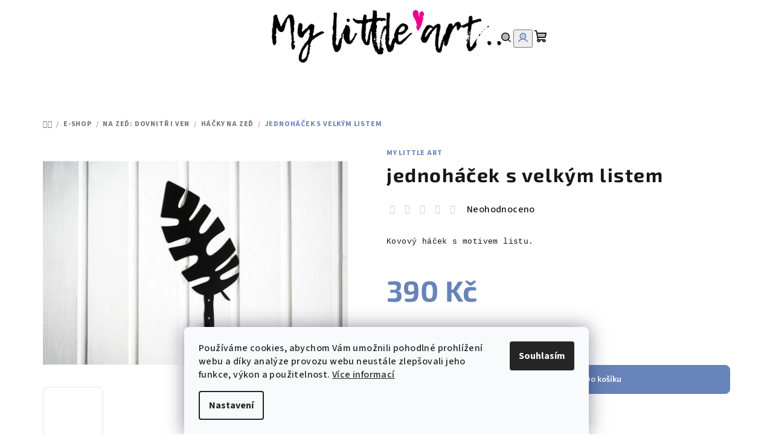

--- FILE ---
content_type: text/html; charset=utf-8
request_url: https://www.mylittleart.cz/jednohacek-s-velkym-listem/
body_size: 22853
content:
<!doctype html><html lang="cs" dir="ltr" class="header-background-light external-fonts-loaded"><head><meta charset="utf-8" /><meta name="viewport" content="width=device-width,initial-scale=1" /><title>jednoháček s velkým listem - My little art</title><link rel="preconnect" href="https://cdn.myshoptet.com" /><link rel="dns-prefetch" href="https://cdn.myshoptet.com" /><link rel="preload" href="https://cdn.myshoptet.com/prj/dist/master/cms/libs/jquery/jquery-1.11.3.min.js" as="script" /><link href="https://cdn.myshoptet.com/prj/dist/master/cms/templates/frontend_templates/shared/css/font-face/source-sans-3.css" rel="stylesheet"><link href="https://cdn.myshoptet.com/prj/dist/master/cms/templates/frontend_templates/shared/css/font-face/exo-2.css" rel="stylesheet"><link href="https://cdn.myshoptet.com/prj/dist/master/shop/dist/font-shoptet-14.css.d90e56d0dd782c13aabd.css" rel="stylesheet"><script>
dataLayer = [];
dataLayer.push({'shoptet' : {
    "pageId": 729,
    "pageType": "productDetail",
    "currency": "CZK",
    "currencyInfo": {
        "decimalSeparator": ",",
        "exchangeRate": 1,
        "priceDecimalPlaces": 2,
        "symbol": "K\u010d",
        "symbolLeft": 0,
        "thousandSeparator": " "
    },
    "language": "cs",
    "projectId": 492008,
    "product": {
        "id": 381,
        "guid": "ed8c150a-bb26-11ec-9c8d-ecf4bbd49285",
        "hasVariants": false,
        "codes": [
            {
                "code": 381,
                "quantity": "1",
                "stocks": [
                    {
                        "id": "ext",
                        "quantity": "1"
                    }
                ]
            }
        ],
        "code": "381",
        "name": "jednoh\u00e1\u010dek s velk\u00fdm listem",
        "appendix": "",
        "weight": 0,
        "manufacturer": "My little art",
        "manufacturerGuid": "1EF53346867864428198DA0BA3DED3EE",
        "currentCategory": "E-SHOP | Na ze\u010f: dovnit\u0159 i ven | H\u00e1\u010dky na ze\u010f",
        "currentCategoryGuid": "c3df1d8f-7591-11ec-8496-b8ca3a6063f8",
        "defaultCategory": "E-SHOP | Na ze\u010f: dovnit\u0159 i ven | H\u00e1\u010dky na ze\u010f",
        "defaultCategoryGuid": "c3df1d8f-7591-11ec-8496-b8ca3a6063f8",
        "currency": "CZK",
        "priceWithVat": 390
    },
    "stocks": [
        {
            "id": "ext",
            "title": "Sklad",
            "isDeliveryPoint": 0,
            "visibleOnEshop": 1
        }
    ],
    "cartInfo": {
        "id": null,
        "freeShipping": false,
        "freeShippingFrom": null,
        "leftToFreeGift": {
            "formattedPrice": "0 K\u010d",
            "priceLeft": 0
        },
        "freeGift": false,
        "leftToFreeShipping": {
            "priceLeft": null,
            "dependOnRegion": null,
            "formattedPrice": null
        },
        "discountCoupon": [],
        "getNoBillingShippingPrice": {
            "withoutVat": 0,
            "vat": 0,
            "withVat": 0
        },
        "cartItems": [],
        "taxMode": "ORDINARY"
    },
    "cart": [],
    "customer": {
        "priceRatio": 1,
        "priceListId": 1,
        "groupId": null,
        "registered": false,
        "mainAccount": false
    }
}});
dataLayer.push({'cookie_consent' : {
    "marketing": "denied",
    "analytics": "denied"
}});
document.addEventListener('DOMContentLoaded', function() {
    shoptet.consent.onAccept(function(agreements) {
        if (agreements.length == 0) {
            return;
        }
        dataLayer.push({
            'cookie_consent' : {
                'marketing' : (agreements.includes(shoptet.config.cookiesConsentOptPersonalisation)
                    ? 'granted' : 'denied'),
                'analytics': (agreements.includes(shoptet.config.cookiesConsentOptAnalytics)
                    ? 'granted' : 'denied')
            },
            'event': 'cookie_consent'
        });
    });
});
</script>
<meta property="og:type" content="website"><meta property="og:site_name" content="mylittleart.cz"><meta property="og:url" content="https://www.mylittleart.cz/jednohacek-s-velkym-listem/"><meta property="og:title" content="jednoháček s velkým listem - My little art"><meta name="author" content="My little art"><meta name="web_author" content="Shoptet.cz"><meta name="dcterms.rightsHolder" content="www.mylittleart.cz"><meta name="robots" content="index,follow"><meta property="og:image" content="https://cdn.myshoptet.com/usr/www.mylittleart.cz/user/shop/big/381_hacky-listy-7.jpg?667b2f3b"><meta property="og:description" content="jednoháček s velkým listem. Kovový háček s motivem listu."><meta name="description" content="jednoháček s velkým listem. Kovový háček s motivem listu."><meta property="product:price:amount" content="390"><meta property="product:price:currency" content="CZK"><style>:root {--color-primary: #FFFFFF;--color-primary-h: 0;--color-primary-s: 0%;--color-primary-l: 100%;--color-primary-hover: #ffd6e8;--color-primary-hover-h: 334;--color-primary-hover-s: 100%;--color-primary-hover-l: 92%;--color-secondary: #6883BA;--color-secondary-h: 220;--color-secondary-s: 37%;--color-secondary-l: 57%;--color-secondary-hover: #7999D9;--color-secondary-hover-h: 220;--color-secondary-hover-s: 56%;--color-secondary-hover-l: 66%;--color-tertiary: #F9F9F9;--color-tertiary-h: 0;--color-tertiary-s: 0%;--color-tertiary-l: 98%;--color-tertiary-hover: #161616;--color-tertiary-hover-h: 0;--color-tertiary-hover-s: 0%;--color-tertiary-hover-l: 9%;--color-header-background: #FFFFFF;--template-font: "Source Sans 3";--template-headings-font: "Exo 2";--header-background-url: url("[data-uri]");--cookies-notice-background: #F8FAFB;--cookies-notice-color: #252525;--cookies-notice-button-hover: #27263f;--cookies-notice-link-hover: #3b3a5f;--templates-update-management-preview-mode-content: "Náhled aktualizací šablony je aktivní pro váš prohlížeč."}</style>
    
    <link href="https://cdn.myshoptet.com/prj/dist/master/shop/dist/main-14.less.49334c2a0bd7c3ed0f9c.css" rel="stylesheet" />
                <link href="https://cdn.myshoptet.com/prj/dist/master/shop/dist/mobile-header-v1-14.less.10721fb2626f6cacd20c.css" rel="stylesheet" />
    
    <script>var shoptet = shoptet || {};</script>
    <script src="https://cdn.myshoptet.com/prj/dist/master/shop/dist/main-3g-header.js.05f199e7fd2450312de2.js"></script>
<!-- User include --><!-- /User include --><link rel="shortcut icon" href="/favicon.ico" type="image/x-icon" /><link rel="canonical" href="https://www.mylittleart.cz/jednohacek-s-velkym-listem/" />    <!-- Global site tag (gtag.js) - Google Analytics -->
    <script async src="https://www.googletagmanager.com/gtag/js?id=G-FNFLWCM4HZ"></script>
    <script>
        
        window.dataLayer = window.dataLayer || [];
        function gtag(){dataLayer.push(arguments);}
        

                    console.debug('default consent data');

            gtag('consent', 'default', {"ad_storage":"denied","analytics_storage":"denied","ad_user_data":"denied","ad_personalization":"denied","wait_for_update":500});
            dataLayer.push({
                'event': 'default_consent'
            });
        
        gtag('js', new Date());

        
                gtag('config', 'G-FNFLWCM4HZ', {"groups":"GA4","send_page_view":false,"content_group":"productDetail","currency":"CZK","page_language":"cs"});
        
                gtag('config', 'AW-10805778063', {"allow_enhanced_conversions":true});
        
        
        
        
        
                    gtag('event', 'page_view', {"send_to":"GA4","page_language":"cs","content_group":"productDetail","currency":"CZK"});
        
                gtag('set', 'currency', 'CZK');

        gtag('event', 'view_item', {
            "send_to": "UA",
            "items": [
                {
                    "id": "381",
                    "name": "jednoh\u00e1\u010dek s velk\u00fdm listem",
                    "category": "E-SHOP \/ Na ze\u010f: dovnit\u0159 i ven \/ H\u00e1\u010dky na ze\u010f",
                                        "brand": "My little art",
                                                            "price": 322.31
                }
            ]
        });
        
        
        
        
        
                    gtag('event', 'view_item', {"send_to":"GA4","page_language":"cs","content_group":"productDetail","value":322.31,"currency":"CZK","items":[{"item_id":"381","item_name":"jednoh\u00e1\u010dek s velk\u00fdm listem","item_brand":"My little art","item_category":"E-SHOP","item_category2":"Na ze\u010f: dovnit\u0159 i ven","item_category3":"H\u00e1\u010dky na ze\u010f","price":322.31,"quantity":1,"index":0}]});
        
        
        
        
        
        
        
        document.addEventListener('DOMContentLoaded', function() {
            if (typeof shoptet.tracking !== 'undefined') {
                for (var id in shoptet.tracking.bannersList) {
                    gtag('event', 'view_promotion', {
                        "send_to": "UA",
                        "promotions": [
                            {
                                "id": shoptet.tracking.bannersList[id].id,
                                "name": shoptet.tracking.bannersList[id].name,
                                "position": shoptet.tracking.bannersList[id].position
                            }
                        ]
                    });
                }
            }

            shoptet.consent.onAccept(function(agreements) {
                if (agreements.length !== 0) {
                    console.debug('gtag consent accept');
                    var gtagConsentPayload =  {
                        'ad_storage': agreements.includes(shoptet.config.cookiesConsentOptPersonalisation)
                            ? 'granted' : 'denied',
                        'analytics_storage': agreements.includes(shoptet.config.cookiesConsentOptAnalytics)
                            ? 'granted' : 'denied',
                                                                                                'ad_user_data': agreements.includes(shoptet.config.cookiesConsentOptPersonalisation)
                            ? 'granted' : 'denied',
                        'ad_personalization': agreements.includes(shoptet.config.cookiesConsentOptPersonalisation)
                            ? 'granted' : 'denied',
                        };
                    console.debug('update consent data', gtagConsentPayload);
                    gtag('consent', 'update', gtagConsentPayload);
                    dataLayer.push(
                        { 'event': 'update_consent' }
                    );
                }
            });
        });
    </script>
</head><body class="desktop id-729 in-hacky-na-zed template-14 type-product type-detail one-column-body columns-3 smart-labels-active ums_forms_redesign--off ums_a11y_category_page--on ums_discussion_rating_forms--off ums_flags_display_unification--on ums_a11y_login--on mobile-header-version-1"><noscript>
    <style>
        #header {
            padding-top: 0;
            position: relative !important;
            top: 0;
        }
        .header-navigation {
            position: relative !important;
        }
        .overall-wrapper {
            margin: 0 !important;
        }
        body:not(.ready) {
            visibility: visible !important;
        }
    </style>
    <div class="no-javascript">
        <div class="no-javascript__title">Musíte změnit nastavení vašeho prohlížeče</div>
        <div class="no-javascript__text">Podívejte se na: <a href="https://www.google.com/support/bin/answer.py?answer=23852">Jak povolit JavaScript ve vašem prohlížeči</a>.</div>
        <div class="no-javascript__text">Pokud používáte software na blokování reklam, může být nutné povolit JavaScript z této stránky.</div>
        <div class="no-javascript__text">Děkujeme.</div>
    </div>
</noscript>

        <div id="fb-root"></div>
        <script>
            window.fbAsyncInit = function() {
                FB.init({
//                    appId            : 'your-app-id',
                    autoLogAppEvents : true,
                    xfbml            : true,
                    version          : 'v19.0'
                });
            };
        </script>
        <script async defer crossorigin="anonymous" src="https://connect.facebook.net/cs_CZ/sdk.js"></script>    <div class="siteCookies siteCookies--bottom siteCookies--light js-siteCookies" role="dialog" data-testid="cookiesPopup" data-nosnippet>
        <div class="siteCookies__form">
            <div class="siteCookies__content">
                <div class="siteCookies__text">
                    Používáme cookies, abychom Vám umožnili pohodlné prohlížení webu a díky analýze provozu webu neustále zlepšovali jeho funkce, výkon a použitelnost. <a href="https://492008.myshoptet.com/podminky-ochrany-osobnich-udaju/" target="_blank" rel="noopener noreferrer">Více informací</a>
                </div>
                <p class="siteCookies__links">
                    <button class="siteCookies__link js-cookies-settings" aria-label="Nastavení cookies" data-testid="cookiesSettings">Nastavení</button>
                </p>
            </div>
            <div class="siteCookies__buttonWrap">
                                <button class="siteCookies__button js-cookiesConsentSubmit" value="all" aria-label="Přijmout cookies" data-testid="buttonCookiesAccept">Souhlasím</button>
            </div>
        </div>
        <script>
            document.addEventListener("DOMContentLoaded", () => {
                const siteCookies = document.querySelector('.js-siteCookies');
                document.addEventListener("scroll", shoptet.common.throttle(() => {
                    const st = document.documentElement.scrollTop;
                    if (st > 1) {
                        siteCookies.classList.add('siteCookies--scrolled');
                    } else {
                        siteCookies.classList.remove('siteCookies--scrolled');
                    }
                }, 100));
            });
        </script>
    </div>
<a href="#content" class="skip-link sr-only">Přejít na obsah</a><div class="overall-wrapper"><header id="header">
        <div class="header-top">
            <div class="container navigation-wrapper header-top-wrapper">
                <div class="navigation-tools">
                                    </div>
                <div class="site-name"><a href="/" data-testid="linkWebsiteLogo"><img src="https://cdn.myshoptet.com/usr/www.mylittleart.cz/user/logos/mylittleart-logo.png" alt="My little art" fetchpriority="low" /></a></div>                <div class="navigation-buttons">
                    <a href="#" class="toggle-window" data-target="search" data-testid="linkSearchIcon"><i class="icon-search"></i><span class="sr-only">Hledat</span></a>
                                                                                                                                            <button class="top-nav-button top-nav-button-login toggle-window" type="button" data-target="login" aria-haspopup="dialog" aria-expanded="false" aria-controls="login" data-testid="signin">
                                        <i class="icon-login"></i><span class="sr-only">Přihlášení</span>
                                    </button>
                                                                                                                                
    <a href="/kosik/" class="btn btn-icon toggle-window cart-count" data-target="cart" data-testid="headerCart" rel="nofollow" aria-haspopup="dialog" aria-expanded="false" aria-controls="cart-widget">
        <span class="icon-cart"></span>
                <span class="sr-only">Nákupní košík</span>
        
    
            </a>
                    <a href="#" class="toggle-window" data-target="navigation" data-testid="hamburgerMenu"></a>
                </div>
                <div class="user-action">
                                            <div class="user-action-in">
            <div id="login" class="user-action-login popup-widget login-widget" role="dialog" aria-labelledby="loginHeading">
        <div class="popup-widget-inner">
                            <h2 id="loginHeading">Přihlášení k vašemu účtu</h2><div id="customerLogin"><form action="/action/Customer/Login/" method="post" id="formLoginIncluded" class="csrf-enabled formLogin" data-testid="formLogin"><input type="hidden" name="referer" value="" /><div class="form-group"><div class="input-wrapper email js-validated-element-wrapper no-label"><input type="email" name="email" class="form-control" autofocus placeholder="E-mailová adresa (např. jan@novak.cz)" data-testid="inputEmail" autocomplete="email" required /></div></div><div class="form-group"><div class="input-wrapper password js-validated-element-wrapper no-label"><input type="password" name="password" class="form-control" placeholder="Heslo" data-testid="inputPassword" autocomplete="current-password" required /><span class="no-display">Nemůžete vyplnit toto pole</span><input type="text" name="surname" value="" class="no-display" /></div></div><div class="form-group"><div class="login-wrapper"><button type="submit" class="btn btn-secondary btn-text btn-login" data-testid="buttonSubmit">Přihlásit se</button><div class="password-helper"><a href="/registrace/" data-testid="signup" rel="nofollow">Nová registrace</a><a href="/klient/zapomenute-heslo/" rel="nofollow">Zapomenuté heslo</a></div></div></div></form>
</div>                    </div>
    </div>

        <div id="cart-widget" class="user-action-cart popup-widget cart-widget loader-wrapper" data-testid="popupCartWidget" role="dialog" aria-hidden="true">
        <div class="popup-widget-inner cart-widget-inner place-cart-here">
            <div class="loader-overlay">
                <div class="loader"></div>
            </div>
        </div>
    </div>

        <div class="user-action-search popup-widget search-widget search stay-open" itemscope itemtype="https://schema.org/WebSite" data-testid="searchWidget">
        <span href="#" class="search-widget-close toggle-window" data-target="search" data-testid="linkSearchIcon"></span>
        <meta itemprop="headline" content="Háčky na zeď"/><meta itemprop="url" content="https://www.mylittleart.cz"/><meta itemprop="text" content="jednoháček s velkým listem. Kovový háček s motivem listu."/>        <form action="/action/ProductSearch/prepareString/" method="post"
    id="formSearchForm" class="search-form compact-form js-search-main"
    itemprop="potentialAction" itemscope itemtype="https://schema.org/SearchAction" data-testid="searchForm">
    <fieldset>
        <meta itemprop="target"
            content="https://www.mylittleart.cz/vyhledavani/?string={string}"/>
        <input type="hidden" name="language" value="cs"/>
        
    <span class="search-form-input-group">
        
    <span class="search-input-icon" aria-hidden="true"></span>

<input
    type="search"
    name="string"
        class="query-input form-control search-input js-search-input"
    placeholder="Napište, co hledáte"
    autocomplete="off"
    required
    itemprop="query-input"
    aria-label="Vyhledávání"
    data-testid="searchInput"
>
        <button type="submit" class="btn btn-default search-button" data-testid="searchBtn">Hledat</button>
    </span>

    </fieldset>
</form>
    </div>
</div>
                                    </div>
            </div>
        </div>
        <div class="header-bottom">
            <div class="navigation-wrapper header-bottom-wrapper">
                <nav id="navigation" aria-label="Hlavní menu" data-collapsible="true"><div class="navigation-in menu"><ul class="menu-level-1" role="menubar" data-testid="headerMenuItems"><li class="menu-item-807 ext" role="none"><a href="/kolekce-2/" data-testid="headerMenuItem" role="menuitem" aria-haspopup="true" aria-expanded="false"><b>kolekce</b><span class="submenu-arrow"></span></a><ul class="menu-level-2" aria-label="kolekce" tabindex="-1" role="menu"><li class="menu-item-810" role="none"><a href="/ptaci-kolekce/" class="menu-image" data-testid="headerMenuItem" tabindex="-1" aria-hidden="true"><img src="data:image/svg+xml,%3Csvg%20width%3D%22140%22%20height%3D%22100%22%20xmlns%3D%22http%3A%2F%2Fwww.w3.org%2F2000%2Fsvg%22%3E%3C%2Fsvg%3E" alt="" aria-hidden="true" width="140" height="100"  data-src="https://cdn.myshoptet.com/usr/www.mylittleart.cz/user/categories/thumb/straka.jpg" fetchpriority="low" /></a><div><a href="/ptaci-kolekce/" data-testid="headerMenuItem" role="menuitem"><span>Ptačí kolekce</span></a>
                        </div></li><li class="menu-item-816" role="none"><a href="/kolekce-jungle/" class="menu-image" data-testid="headerMenuItem" tabindex="-1" aria-hidden="true"><img src="data:image/svg+xml,%3Csvg%20width%3D%22140%22%20height%3D%22100%22%20xmlns%3D%22http%3A%2F%2Fwww.w3.org%2F2000%2Fsvg%22%3E%3C%2Fsvg%3E" alt="" aria-hidden="true" width="140" height="100"  data-src="https://cdn.myshoptet.com/usr/www.mylittleart.cz/user/categories/thumb/h____ky_jungle-3.jpg" fetchpriority="low" /></a><div><a href="/kolekce-jungle/" data-testid="headerMenuItem" role="menuitem"><span>kolekce Jungle</span></a>
                        </div></li><li class="menu-item-864" role="none"><a href="/zima-a-vanoce/" class="menu-image" data-testid="headerMenuItem" tabindex="-1" aria-hidden="true"><img src="data:image/svg+xml,%3Csvg%20width%3D%22140%22%20height%3D%22100%22%20xmlns%3D%22http%3A%2F%2Fwww.w3.org%2F2000%2Fsvg%22%3E%3C%2Fsvg%3E" alt="" aria-hidden="true" width="140" height="100"  data-src="https://cdn.myshoptet.com/usr/www.mylittleart.cz/user/categories/thumb/v__no__n___2024-9.jpg" fetchpriority="low" /></a><div><a href="/zima-a-vanoce/" data-testid="headerMenuItem" role="menuitem"><span>Zima a Vánoce</span></a>
                        </div></li></ul></li>
<li class="menu-item-879 ext" role="none"><a href="/e-shop/" data-testid="headerMenuItem" role="menuitem" aria-haspopup="true" aria-expanded="false"><b>E-SHOP</b><span class="submenu-arrow"></span></a><ul class="menu-level-2" aria-label="E-SHOP" tabindex="-1" role="menu"><li class="menu-item-857 has-third-level" role="none"><a href="/na-stul--drzaky-i-horaky/" class="menu-image" data-testid="headerMenuItem" tabindex="-1" aria-hidden="true"><img src="data:image/svg+xml,%3Csvg%20width%3D%22140%22%20height%3D%22100%22%20xmlns%3D%22http%3A%2F%2Fwww.w3.org%2F2000%2Fsvg%22%3E%3C%2Fsvg%3E" alt="" aria-hidden="true" width="140" height="100"  data-src="https://cdn.myshoptet.com/usr/www.mylittleart.cz/user/categories/thumb/dr____k_kytky___ern___zboku.jpg" fetchpriority="low" /></a><div><a href="/na-stul--drzaky-i-horaky/" data-testid="headerMenuItem" role="menuitem"><span>NA STŮL: DRŽÁKY I HOŘÁKY</span></a>
                                                    <ul class="menu-level-3" role="menu">
                                                                    <li class="menu-item-867" role="none">
                                        <a href="/svicny/" data-testid="headerMenuItem" role="menuitem">
                                            Svícny</a>                                    </li>
                                                                    <li class="menu-item-852" role="none">
                                        <a href="/stojan-na-nausnice/" data-testid="headerMenuItem" role="menuitem">
                                            Stojan na náušnice</a>                                    </li>
                                                                    <li class="menu-item-732" role="none">
                                        <a href="/drzaky-na-ubrousky/" data-testid="headerMenuItem" role="menuitem">
                                            Držáky na ubrousky</a>                                    </li>
                                                            </ul>
                        </div></li><li class="menu-item-854 has-third-level" role="none"><a href="/na-zed--dovnitr-i-ven/" class="menu-image" data-testid="headerMenuItem" tabindex="-1" aria-hidden="true"><img src="data:image/svg+xml,%3Csvg%20width%3D%22140%22%20height%3D%22100%22%20xmlns%3D%22http%3A%2F%2Fwww.w3.org%2F2000%2Fsvg%22%3E%3C%2Fsvg%3E" alt="" aria-hidden="true" width="140" height="100"  data-src="https://cdn.myshoptet.com/usr/www.mylittleart.cz/user/categories/thumb/h____ky_kopr_b__l__-1.jpg" fetchpriority="low" /></a><div><a href="/na-zed--dovnitr-i-ven/" data-testid="headerMenuItem" role="menuitem"><span>NA ZEĎ: DOVNITŘ I VEN</span></a>
                                                    <ul class="menu-level-3" role="menu">
                                                                    <li class="menu-item-846" role="none">
                                        <a href="/cislo-popisne-na-dum/" data-testid="headerMenuItem" role="menuitem">
                                            Číslo popisné na dům</a>                                    </li>
                                                                    <li class="menu-item-729" role="none">
                                        <a href="/hacky-na-zed/" class="active" data-testid="headerMenuItem" role="menuitem">
                                            Háčky na zeď</a>                                    </li>
                                                                    <li class="menu-item-744" role="none">
                                        <a href="/nastenne-dekorace/" data-testid="headerMenuItem" role="menuitem">
                                            Nástěnné dekorace</a>                                    </li>
                                                                    <li class="menu-item-741" role="none">
                                        <a href="/magnety/" data-testid="headerMenuItem" role="menuitem">
                                            Magnety</a>                                    </li>
                                                                    <li class="menu-item-750" role="none">
                                        <a href="/hodiny/" data-testid="headerMenuItem" role="menuitem">
                                            Hodiny</a>                                    </li>
                                                            </ul>
                        </div></li><li class="menu-item-860 has-third-level" role="none"><a href="/do-knih-a-do-kytek/" class="menu-image" data-testid="headerMenuItem" tabindex="-1" aria-hidden="true"><img src="data:image/svg+xml,%3Csvg%20width%3D%22140%22%20height%3D%22100%22%20xmlns%3D%22http%3A%2F%2Fwww.w3.org%2F2000%2Fsvg%22%3E%3C%2Fsvg%3E" alt="" aria-hidden="true" width="140" height="100"  data-src="https://cdn.myshoptet.com/usr/www.mylittleart.cz/user/categories/thumb/zar____ky_monstery_b__l__-4.jpg" fetchpriority="low" /></a><div><a href="/do-knih-a-do-kytek/" data-testid="headerMenuItem" role="menuitem"><span>DO KNIH A DO KYTEK</span></a>
                                                    <ul class="menu-level-3" role="menu">
                                                                    <li class="menu-item-735" role="none">
                                        <a href="/zarazky-na-knizky/" data-testid="headerMenuItem" role="menuitem">
                                            Zarážky na knížky</a>                                    </li>
                                                                    <li class="menu-item-738" role="none">
                                        <a href="/zapichy-do-kytek/" data-testid="headerMenuItem" role="menuitem">
                                            Zápichy do kytek</a>                                    </li>
                                                            </ul>
                        </div></li><li class="menu-item-876" role="none"><a href="/zahradni-dekorace/" class="menu-image" data-testid="headerMenuItem" tabindex="-1" aria-hidden="true"><img src="data:image/svg+xml,%3Csvg%20width%3D%22140%22%20height%3D%22100%22%20xmlns%3D%22http%3A%2F%2Fwww.w3.org%2F2000%2Fsvg%22%3E%3C%2Fsvg%3E" alt="" aria-hidden="true" width="140" height="100"  data-src="https://cdn.myshoptet.com/usr/www.mylittleart.cz/user/categories/thumb/20250927_175158(1).jpg" fetchpriority="low" /></a><div><a href="/zahradni-dekorace/" data-testid="headerMenuItem" role="menuitem"><span>ZAHRADNÍ DEKORACE</span></a>
                        </div></li></ul></li>
<li class="menu-item-870" role="none"><a href="/od-navrhu-k-vyrobku/" data-testid="headerMenuItem" role="menuitem" aria-expanded="false"><b>Od návrhu k výrobku</b></a></li>
<li class="menu-item-873" role="none"><a href="/spokojeni-zakaznici/" data-testid="headerMenuItem" role="menuitem" aria-expanded="false"><b>Spokojení zákazníci</b></a></li>
<li class="menu-item-786" role="none"><a href="/kde-se-muzeme-potkat/" data-testid="headerMenuItem" role="menuitem" aria-expanded="false"><b>Kde se můžeme potkat?</b></a></li>
<li class="menu-item-822" role="none"><a href="/o-mne/" data-testid="headerMenuItem" role="menuitem" aria-expanded="false"><b>O mně</b></a></li>
<li class="menu-item-768" role="none"><a href="/kontakt/" data-testid="headerMenuItem" role="menuitem" aria-expanded="false"><b>Kontakt</b></a></li>
</ul>
    <ul class="navigationActions" role="menu">
                            <li role="none">
                                    <a href="/login/?backTo=%2Fjednohacek-s-velkym-listem%2F" rel="nofollow" data-testid="signin" role="menuitem"><span>Přihlášení</span></a>
                            </li>
                        </ul>
</div><span class="navigation-close"></span></nav><div class="menu-helper" data-testid="hamburgerMenu"><span>Více</span></div>
            </div>
        </div>
    </header><!-- / header -->

    

<div id="content-wrapper" class="container content-wrapper">
    
                                <div class="breadcrumbs navigation-home-icon-wrapper" itemscope itemtype="https://schema.org/BreadcrumbList">
                                                                            <span id="navigation-first" data-basetitle="My little art" itemprop="itemListElement" itemscope itemtype="https://schema.org/ListItem">
                <a href="/" itemprop="item" class="navigation-home-icon"><span class="sr-only" itemprop="name">Domů</span></a>
                <span class="navigation-bullet">/</span>
                <meta itemprop="position" content="1" />
            </span>
                                <span id="navigation-1" itemprop="itemListElement" itemscope itemtype="https://schema.org/ListItem">
                <a href="/e-shop/" itemprop="item" data-testid="breadcrumbsSecondLevel"><span itemprop="name">E-SHOP</span></a>
                <span class="navigation-bullet">/</span>
                <meta itemprop="position" content="2" />
            </span>
                                <span id="navigation-2" itemprop="itemListElement" itemscope itemtype="https://schema.org/ListItem">
                <a href="/na-zed--dovnitr-i-ven/" itemprop="item" data-testid="breadcrumbsSecondLevel"><span itemprop="name">NA ZEĎ: DOVNITŘ I VEN</span></a>
                <span class="navigation-bullet">/</span>
                <meta itemprop="position" content="3" />
            </span>
                                <span id="navigation-3" itemprop="itemListElement" itemscope itemtype="https://schema.org/ListItem">
                <a href="/hacky-na-zed/" itemprop="item" data-testid="breadcrumbsSecondLevel"><span itemprop="name">Háčky na zeď</span></a>
                <span class="navigation-bullet">/</span>
                <meta itemprop="position" content="4" />
            </span>
                                            <span id="navigation-4" itemprop="itemListElement" itemscope itemtype="https://schema.org/ListItem" data-testid="breadcrumbsLastLevel">
                <meta itemprop="item" content="https://www.mylittleart.cz/jednohacek-s-velkym-listem/" />
                <meta itemprop="position" content="5" />
                <span itemprop="name" data-title="jednoháček s velkým listem">jednoháček s velkým listem <span class="appendix"></span></span>
            </span>
            </div>
            
    <div class="content-wrapper-in">
                <main id="content" class="content wide">
                            
<div class="p-detail" itemscope itemtype="https://schema.org/Product">

    
    <meta itemprop="name" content="jednoháček s velkým listem" />
    <meta itemprop="category" content="Úvodní stránka &gt; E-SHOP &gt; NA ZEĎ: DOVNITŘ I VEN &gt; Háčky na zeď &gt; jednoháček s velkým listem" />
    <meta itemprop="url" content="https://www.mylittleart.cz/jednohacek-s-velkym-listem/" />
    <meta itemprop="image" content="https://cdn.myshoptet.com/usr/www.mylittleart.cz/user/shop/big/381_hacky-listy-7.jpg?667b2f3b" />
            <meta itemprop="description" content="Kovový háček s motivem listu." />
                <span class="js-hidden" itemprop="manufacturer" itemscope itemtype="https://schema.org/Organization">
            <meta itemprop="name" content="My little art" />
        </span>
        <span class="js-hidden" itemprop="brand" itemscope itemtype="https://schema.org/Brand">
            <meta itemprop="name" content="My little art" />
        </span>
                                        
<div class="p-detail-inner">

    <div class="p-data-wrapper">

        <div class="p-detail-inner-header">
                            <div class="brand-wrapper">
                    <a href="/znacka/my-little-art/" title="Podívat se na detail výrobce" data-testid="productCardBrandName">My little art</a>
                </div>
                        <h1>
                  jednoháček s velkým listem            </h1>
                        <div class="stars-wrapper">
            
<span class="stars star-list">
                                                <a class="star star-off show-tooltip show-ratings" title="    Hodnocení:
            Neohodnoceno    "
                   href="#ratingTab" data-toggle="tab" data-external="1" data-force-scroll="1"></a>
                    
                                                <a class="star star-off show-tooltip show-ratings" title="    Hodnocení:
            Neohodnoceno    "
                   href="#ratingTab" data-toggle="tab" data-external="1" data-force-scroll="1"></a>
                    
                                                <a class="star star-off show-tooltip show-ratings" title="    Hodnocení:
            Neohodnoceno    "
                   href="#ratingTab" data-toggle="tab" data-external="1" data-force-scroll="1"></a>
                    
                                                <a class="star star-off show-tooltip show-ratings" title="    Hodnocení:
            Neohodnoceno    "
                   href="#ratingTab" data-toggle="tab" data-external="1" data-force-scroll="1"></a>
                    
                                                <a class="star star-off show-tooltip show-ratings" title="    Hodnocení:
            Neohodnoceno    "
                   href="#ratingTab" data-toggle="tab" data-external="1" data-force-scroll="1"></a>
                    
    </span>
            <a class="stars-label" href="#ratingTab" data-toggle="tab" data-external="1" data-force-scroll="1">
                                Neohodnoceno                    </a>
        </div>
            </div>

                    <div class="p-short-description" data-testid="productCardShortDescr">
                <p><span style="font-family: 'courier new', courier; font-size: 10pt;">Kovový háček s motivem listu.</span></p>
            </div>
        
        <form action="/action/Cart/addCartItem/" method="post" id="product-detail-form" class="pr-action csrf-enabled" data-testid="formProduct">
            <meta itemprop="productID" content="381" /><meta itemprop="identifier" content="ed8c150a-bb26-11ec-9c8d-ecf4bbd49285" /><meta itemprop="sku" content="381" /><span itemprop="offers" itemscope itemtype="https://schema.org/Offer"><link itemprop="availability" href="https://schema.org/InStock" /><meta itemprop="url" content="https://www.mylittleart.cz/jednohacek-s-velkym-listem/" /><meta itemprop="price" content="390.00" /><meta itemprop="priceCurrency" content="CZK" /><link itemprop="itemCondition" href="https://schema.org/NewCondition" /></span><input type="hidden" name="productId" value="381" /><input type="hidden" name="priceId" value="609" /><input type="hidden" name="language" value="cs" />

            <div class="p-variants-block">

                
                    
                    
                    
                    
                
            </div>

            <div class="buttons-wrapper cofidis-buttons-wrapper"></div>

            
                            <div class="p-price-wrapper">
                                                            <strong class="price-final" data-testid="productCardPrice">
            <span class="price-final-holder">
                390 Kč
    

        </span>
    </strong>
                                            <span class="price-measure">
                    
                        </span>
                    
                </div>
            
            <div class="detail-parameters">
                                    <div class="detail-parameter detail-parameter-availability">
                        <span class="availability-desc-label">Dostupnost:</span>
                        

    
    <span class="availability-label" style="color: #009901" data-testid="labelAvailability">
                    Skladem            </span>
        <span class="availability-amount" data-testid="numberAvailabilityAmount">(1&nbsp;ks)</span>

                    </div>
                
                
                
                            </div>

                                        
                            <div class="p-to-cart-block">
                        <div class="add-to-cart" data-testid="divAddToCart">
                
<span class="quantity">
    <span
        class="increase-tooltip js-increase-tooltip"
        data-trigger="manual"
        data-container="body"
        data-original-title="Není možné zakoupit více než 9999 ks."
        aria-hidden="true"
        role="tooltip"
        data-testid="tooltip">
    </span>

    <span
        class="decrease-tooltip js-decrease-tooltip"
        data-trigger="manual"
        data-container="body"
        data-original-title="Minimální množství, které lze zakoupit, je 1 ks."
        aria-hidden="true"
        role="tooltip"
        data-testid="tooltip">
    </span>
    <label>
        <input
            type="number"
            name="amount"
            value="1"
            class="amount"
            autocomplete="off"
            data-decimals="0"
                        step="1"
            min="1"
            max="9999"
            aria-label="Množství"
            data-testid="cartAmount"/>
    </label>

    <button
        class="increase"
        type="button"
        aria-label="Zvýšit množství o 1"
        data-testid="increase">
            <span class="increase__sign">&plus;</span>
    </button>

    <button
        class="decrease"
        type="button"
        aria-label="Snížit množství o 1"
        data-testid="decrease">
            <span class="decrease__sign">&minus;</span>
    </button>
</span>
                    
                <button type="submit" class="btn btn-conversion add-to-cart-button" data-testid="buttonAddToCart" aria-label="Do košíku jednoháček s velkým listem"><i class="icon-cart"></i>Do košíku</button>
            
            </div>
                </div>
            
        </form>

        
        

        <div class="buttons-wrapper social-buttons-wrapper">
            <div class="link-icons" data-testid="productDetailActionIcons">
    <a href="#" class="link-icon print" title="Tisknout produkt"><i class="icon-print"></i><span>Tisk</span></a>
    <a href="/jednohacek-s-velkym-listem:dotaz/" class="link-icon chat" title="Mluvit s prodejcem" rel="nofollow"><i class="icon-comment"></i><span>Zeptat se</span></a>
                <a href="#" class="link-icon share js-share-buttons-trigger" title="Sdílet produkt"><i class="icon-share"></i><span>Sdílet</span></a>
    </div>
                <div class="social-buttons no-display">
                    <div class="facebook">
                <div
            data-layout="button_count"
        class="fb-like"
        data-action="recommend"
        data-show-faces="false"
        data-share="false"
                        data-width="285"
        data-height="26"
    >
</div>

            </div>
                    <div class="twitter">
                <script>
        window.twttr = (function(d, s, id) {
            var js, fjs = d.getElementsByTagName(s)[0],
                t = window.twttr || {};
            if (d.getElementById(id)) return t;
            js = d.createElement(s);
            js.id = id;
            js.src = "https://platform.twitter.com/widgets.js";
            fjs.parentNode.insertBefore(js, fjs);
            t._e = [];
            t.ready = function(f) {
                t._e.push(f);
            };
            return t;
        }(document, "script", "twitter-wjs"));
        </script>

<a
    href="https://twitter.com/share"
    class="twitter-share-button"
        data-lang="cs"
    data-url="https://www.mylittleart.cz/jednohacek-s-velkym-listem/"
>Tweet</a>

            </div>
                                <div class="close-wrapper">
        <a href="#" class="close-after js-share-buttons-trigger" title="Sdílet produkt">Zavřít</a>
    </div>

            </div>
        </div>

    </div> 
    <div class="p-image-wrapper">

        <div class="p-detail-inner-header-mobile">
            <div class="h1">
                  jednoháček s velkým listem            </div>
                            <div class="brand-wrapper">
                    <span class="brand-wrapper-manufacturer-name"><a href="/znacka/my-little-art/" title="Podívat se na detail výrobce" data-testid="productCardBrandName">My little art</a></span>
                </div>
                                    <div class="stars-wrapper">
            
<span class="stars star-list">
                                                <a class="star star-off show-tooltip show-ratings" title="    Hodnocení:
            Neohodnoceno    "
                   href="#ratingTab" data-toggle="tab" data-external="1" data-force-scroll="1"></a>
                    
                                                <a class="star star-off show-tooltip show-ratings" title="    Hodnocení:
            Neohodnoceno    "
                   href="#ratingTab" data-toggle="tab" data-external="1" data-force-scroll="1"></a>
                    
                                                <a class="star star-off show-tooltip show-ratings" title="    Hodnocení:
            Neohodnoceno    "
                   href="#ratingTab" data-toggle="tab" data-external="1" data-force-scroll="1"></a>
                    
                                                <a class="star star-off show-tooltip show-ratings" title="    Hodnocení:
            Neohodnoceno    "
                   href="#ratingTab" data-toggle="tab" data-external="1" data-force-scroll="1"></a>
                    
                                                <a class="star star-off show-tooltip show-ratings" title="    Hodnocení:
            Neohodnoceno    "
                   href="#ratingTab" data-toggle="tab" data-external="1" data-force-scroll="1"></a>
                    
    </span>
            <a class="stars-label" href="#ratingTab" data-toggle="tab" data-external="1" data-force-scroll="1">
                                Neohodnoceno                    </a>
        </div>
            </div>

        
        <div class="p-image" style="" data-testid="mainImage">
            

<a href="https://cdn.myshoptet.com/usr/www.mylittleart.cz/user/shop/big/381_hacky-listy-7.jpg?667b2f3b" class="p-main-image cloud-zoom" data-href="https://cdn.myshoptet.com/usr/www.mylittleart.cz/user/shop/orig/381_hacky-listy-7.jpg?667b2f3b"><img src="https://cdn.myshoptet.com/usr/www.mylittleart.cz/user/shop/big/381_hacky-listy-7.jpg?667b2f3b" alt="háčky listy 7" width="1024" height="768"  fetchpriority="high" />
</a>            


            

    

        </div>

        <div class="row">
            
    <div class="col-sm-12 p-thumbnails-wrapper">

        <div class="p-thumbnails">

            <div class="p-thumbnails-inner">

                <div>
                                                                                        <a href="https://cdn.myshoptet.com/usr/www.mylittleart.cz/user/shop/big/381_hacky-listy-7.jpg?667b2f3b" class="p-thumbnail highlighted">
                            <img src="data:image/svg+xml,%3Csvg%20width%3D%22100%22%20height%3D%22100%22%20xmlns%3D%22http%3A%2F%2Fwww.w3.org%2F2000%2Fsvg%22%3E%3C%2Fsvg%3E" alt="háčky listy 7" width="100" height="100"  data-src="https://cdn.myshoptet.com/usr/www.mylittleart.cz/user/shop/related/381_hacky-listy-7.jpg?667b2f3b" fetchpriority="low" />
                        </a>
                        <a href="https://cdn.myshoptet.com/usr/www.mylittleart.cz/user/shop/big/381_hacky-listy-7.jpg?667b2f3b" class="cbox-gal" data-gallery="lightbox[gallery]" data-alt="háčky listy 7"></a>
                                                                    <a href="https://cdn.myshoptet.com/usr/www.mylittleart.cz/user/shop/big/381-1_hacky-listy-8.jpg?667b2f3b" class="p-thumbnail">
                            <img src="data:image/svg+xml,%3Csvg%20width%3D%22100%22%20height%3D%22100%22%20xmlns%3D%22http%3A%2F%2Fwww.w3.org%2F2000%2Fsvg%22%3E%3C%2Fsvg%3E" alt="háčky listy 8" width="100" height="100"  data-src="https://cdn.myshoptet.com/usr/www.mylittleart.cz/user/shop/related/381-1_hacky-listy-8.jpg?667b2f3b" fetchpriority="low" />
                        </a>
                        <a href="https://cdn.myshoptet.com/usr/www.mylittleart.cz/user/shop/big/381-1_hacky-listy-8.jpg?667b2f3b" class="cbox-gal" data-gallery="lightbox[gallery]" data-alt="háčky listy 8"></a>
                                    </div>

            </div>

            <a href="#" class="thumbnail-prev"></a>
            <a href="#" class="thumbnail-next"></a>

        </div>

    </div>

        </div>

    </div>

</div>
        
    <div class="full-width benefit-banners-full-width">
        <div class="container-full-width">
                    </div>
    </div>


    <div class="full-width p-detail-full-width">
        <div class="container-full-width">
                
    <div class="shp-tabs-wrapper p-detail-tabs-wrapper">
        <div class="row">
            <div class="col-sm-12 shp-tabs-row responsive-nav">
                <div class="shp-tabs-holder">
    <ul id="p-detail-tabs" class="shp-tabs p-detail-tabs visible-links" role="tablist">
                            <li class="shp-tab active" data-testid="tabDescription">
                <a href="#description" class="shp-tab-link" role="tab" data-toggle="tab">Popis</a>
            </li>
                                                                                                                 <li class="shp-tab" data-testid="tabRating">
                <a href="#ratingTab" class="shp-tab-link" role="tab" data-toggle="tab">Hodnocení</a>
            </li>
                                        <li class="shp-tab" data-testid="tabDiscussion">
                                <a href="#productDiscussion" class="shp-tab-link" role="tab" data-toggle="tab">Diskuze</a>
            </li>
                                        </ul>
</div>
            </div>
            <div class="col-sm-12 ">
                <div id="tab-content" class="tab-content">
                                                                                                            <div id="description" class="tab-pane fade in active" role="tabpanel">
        <div class="description-inner">
            <div class="basic-description">
                <h4>Detailní popis produktu</h4>
                                    <p>Popis produktu není dostupný</p>
                            </div>
            
    
        </div>
    </div>
                                                                                                                                <div id="ratingTab" class="tab-pane fade" role="tabpanel" data-editorid="rating">
                                            <p data-testid="textCommentNotice">Buďte první, kdo napíše příspěvek k této položce. </p>
                                
            
                                            
<div id="ratingWrapper" class="rate-wrapper unveil-wrapper" data-parent-tab="ratingTab">
        <div class="rate-wrap row">
        <div class="rate-average-wrap col-xs-12 col-sm-6">
                                                                <div class="add-comment rate-form-trigger" data-unveil="rate-form" aria-expanded="false" aria-controls="rate-form" role="button">
                        <span class="link-like rating-icon" data-testid="buttonAddRating">Přidat hodnocení</span>
                    </div>
                                    </div>

        
    </div>
                            <div id="rate-form" class="vote-form js-hidden">
                            <form action="/action/ProductDetail/RateProduct/" method="post" id="formRating">
            <input type="hidden" name="productId" value="381" />
            <input type="hidden" name="score" value="5" />
    
    
    <div class="row">
        <div class="form-group js-validated-element-wrapper col-xs-12 col-sm-6">
            <input type="text" name="fullName" value="" class="form-control col-xs-12" placeholder="Jméno" data-testid="inputFullName" />
                        <span class="no-display">Nevyplňujte toto pole:</span>
            <input type="text" name="surname" value="" class="no-display" />
        </div>
        <div class="form-group js-validated-element-wrapper col-xs-12 col-sm-6">
            <input type="email" name="email" value="" class="form-control col-xs-12" placeholder="E-mail" data-testid="inputEmail" />
        </div>
        <div class="col-xs-12">
            <div class="form-group js-validated-element-wrapper">
                <textarea name="description" class="form-control" rows="7" placeholder="Jak jste s produktem spokojeni?" data-testid="inputRatingDescription"></textarea>
            </div>
            <div class="form-group">
                <div class="star-wrap stars">
                                            <span class="star star-on" data-score="1"></span>
                                            <span class="star star-on" data-score="2"></span>
                                            <span class="star star-on" data-score="3"></span>
                                            <span class="star star-on" data-score="4"></span>
                                            <span class="star star-on current" data-score="5"></span>
                                    </div>
            </div>
                                <div class="form-group js-validated-element-wrapper consents consents-first">
            <input
                type="hidden"
                name="consents[]"
                id="ratingConsents34"
                value="34"
                                                        data-special-message="validatorConsent"
                            />
                                        <label for="ratingConsents34" class="whole-width">
                                        Vložením hodnocení souhlasíte s <a href="/podminky-ochrany-osobnich-udaju/" rel="noopener noreferrer">podmínkami ochrany osobních údajů</a>
                </label>
                    </div>
                            <div class="form-group">
                <input type="submit" value="Odeslat hodnocení" class="btn btn-sm btn-primary" data-testid="buttonSendRating" />
            </div>
        </div>
    </div>
</form>
                    </div>
    </div>

    </div>
                            <div id="productDiscussion" class="tab-pane fade" role="tabpanel" data-testid="areaDiscussion">
        <div id="discussionWrapper" class="discussion-wrapper unveil-wrapper" data-parent-tab="productDiscussion" data-testid="wrapperDiscussion">
                                    
    <div class="discussionContainer js-discussion-container" data-editorid="discussion">
                    <p data-testid="textCommentNotice">Buďte první, kdo napíše příspěvek k této položce. </p>
                                                        <div class="add-comment discussion-form-trigger" data-unveil="discussion-form" aria-expanded="false" aria-controls="discussion-form" role="button">
                <span class="link-like comment-icon" data-testid="buttonAddComment">Přidat komentář</span>
                        </div>
                        <div id="discussion-form" class="discussion-form vote-form js-hidden">
                            <form action="/action/ProductDiscussion/addPost/" method="post" id="formDiscussion" data-testid="formDiscussion">
    <input type="hidden" name="formId" value="9" />
    <input type="hidden" name="discussionEntityId" value="381" />
            <div class="row">
        <div class="form-group col-xs-12 col-sm-6">
            <input type="text" name="fullName" value="" id="fullName" class="form-control" placeholder="Jméno" data-testid="inputUserName"/>
                        <span class="no-display">Nevyplňujte toto pole:</span>
            <input type="text" name="surname" value="" class="no-display" />
        </div>
        <div class="form-group js-validated-element-wrapper no-label col-xs-12 col-sm-6">
            <input type="email" name="email" value="" id="email" class="form-control js-validate-required" placeholder="E-mail" data-testid="inputEmail"/>
        </div>
        <div class="col-xs-12">
            <div class="form-group">
                <input type="text" name="title" id="title" class="form-control" placeholder="Název" data-testid="inputTitle" />
            </div>
            <div class="form-group no-label js-validated-element-wrapper">
                <textarea name="message" id="message" class="form-control js-validate-required" rows="7" placeholder="Komentář" data-testid="inputMessage"></textarea>
            </div>
                                <div class="form-group js-validated-element-wrapper consents consents-first">
            <input
                type="hidden"
                name="consents[]"
                id="discussionConsents37"
                value="37"
                                                        data-special-message="validatorConsent"
                            />
                                        <label for="discussionConsents37" class="whole-width">
                                        Vložením komentáře souhlasíte s <a href="/podminky-ochrany-osobnich-udaju/" rel="noopener noreferrer">podmínkami ochrany osobních údajů</a>
                </label>
                    </div>
                            <fieldset class="box box-sm box-bg-default">
    <h4>Bezpečnostní kontrola</h4>
    <div class="form-group captcha-image">
        <img src="[data-uri]" alt="" data-testid="imageCaptcha" width="150" height="40"  fetchpriority="low" />
    </div>
    <div class="form-group js-validated-element-wrapper smart-label-wrapper">
        <label for="captcha"><span class="required-asterisk">Opište text z obrázku</span></label>
        <input type="text" id="captcha" name="captcha" class="form-control js-validate js-validate-required">
    </div>
</fieldset>
            <div class="form-group">
                <input type="submit" value="Odeslat komentář" class="btn btn-sm btn-primary" data-testid="buttonSendComment" />
            </div>
        </div>
    </div>
</form>

                    </div>
                    </div>

        </div>
    </div>
                                                        </div>
            </div>
        </div>
    </div>
        </div>
    </div>

        
    
    
</div>
                    </main>
    </div>
    
    
    
</div>
        
    
        
                            <footer id="footer">
                    <h2 class="sr-only">Zápatí</h2>
                    
        
                                                                <div class="container footer-rows">
                            
                


<div class="row custom-footer elements-4">
                    
        <div class="custom-footer__articles col-sm-6 col-lg-3">
                                                                                                                        <h4><span>Informace pro vás</span></h4>
    <ul>
                    <li><a href="/doprava-a-platba/">Doprava a platba</a></li>
                    <li><a href="/obchodni-podminky/">Obchodní podmínky</a></li>
                    <li><a href="/podminky-ochrany-osobnich-udaju/">Podmínky ochrany osobních údajů </a></li>
            </ul>

                                                        </div>
                    
        <div class="custom-footer__facebook col-sm-6 col-lg-3">
                                                                                                                        <div id="facebookWidget">
            <h4><span>Facebook</span></h4>
            <div class="fb-page" data-href="https://www.facebook.com/evamylittleart" data-hide-cover="false" data-show-facepile="true" data-show-posts="false" data-width="191" data-height="398" style="overflow:hidden"><div class="fb-xfbml-parse-ignore"><blockquote cite="https://www.facebook.com/evamylittleart"><a href="https://www.facebook.com/evamylittleart">My little art</a></blockquote></div></div>

        </div>
    
                                                        </div>
                    
        <div class="custom-footer__instagram col-sm-6 col-lg-3">
                                                                                                                        <h4><span>Instagram</span></h4>
        <div class="instagram-widget columns-3">
            <a href="https://www.instagram.com/p/DTIy7zRiMLx/" target="_blank">
            <img
                                    src="[data-uri]"
                                            data-src="https://cdn.myshoptet.com/usr/www.mylittleart.cz/user/system/instagram/320_607156106_1448745197256707_5528010593747898748_n.jpg"
                                                    alt="Po Vánocích mi přišla tahle krásná zpráva, která mi udělala obrovskou radost. 💛 „Dostali jsme věšák od Vás darem a dělá..."
                                    data-thumbnail-small="https://cdn.myshoptet.com/usr/www.mylittleart.cz/user/system/instagram/320_607156106_1448745197256707_5528010593747898748_n.jpg"
                    data-thumbnail-medium="https://cdn.myshoptet.com/usr/www.mylittleart.cz/user/system/instagram/658_607156106_1448745197256707_5528010593747898748_n.jpg"
                            />
        </a>
            <a href="https://www.instagram.com/p/DS62Sf3D5HH/" target="_blank">
            <img
                                    src="[data-uri]"
                                            data-src="https://cdn.myshoptet.com/usr/www.mylittleart.cz/user/system/instagram/320_591933655_1430254849105742_6141383205639275025_n.jpg"
                                                    alt="Moji milí, do roku 2026 vám přeju spoustu radosti, nápadů a chuť dělat svět kolem sebe ještě hezčí. Děkuju, že jste..."
                                    data-thumbnail-small="https://cdn.myshoptet.com/usr/www.mylittleart.cz/user/system/instagram/320_591933655_1430254849105742_6141383205639275025_n.jpg"
                    data-thumbnail-medium="https://cdn.myshoptet.com/usr/www.mylittleart.cz/user/system/instagram/658_591933655_1430254849105742_6141383205639275025_n.jpg"
                            />
        </a>
            <a href="https://www.instagram.com/p/DS2xXqzgelB/" target="_blank">
            <img
                                    src="[data-uri]"
                                            data-src="https://cdn.myshoptet.com/usr/www.mylittleart.cz/user/system/instagram/320_592916584_1430254422439118_5209273152779804835_n.jpg"
                                                    alt="Doufám, že jste si Vánoce moc užili! 🎄 A že nejen děti, ale i vy jste pod stromečkem našli to, co jste si přáli. Pokud..."
                                    data-thumbnail-small="https://cdn.myshoptet.com/usr/www.mylittleart.cz/user/system/instagram/320_592916584_1430254422439118_5209273152779804835_n.jpg"
                    data-thumbnail-medium="https://cdn.myshoptet.com/usr/www.mylittleart.cz/user/system/instagram/658_592916584_1430254422439118_5209273152779804835_n.jpg"
                            />
        </a>
        <div class="instagram-follow-btn">
        <span>
            <a href="https://www.instagram.com/holka_z_kovodilny/" target="_blank">
                Sledovat na Instagramu            </a>
        </span>
    </div>
</div>

    
                                                        </div>
                    
        <div class="custom-footer__contact col-sm-6 col-lg-3">
                                                                                                            <h4><span>Kontakt</span></h4>


    <div class="contact-box no-image" data-testid="contactbox">
                            <strong data-testid="contactboxName">Eva Průšová</strong>
        
        <ul>
                            <li>
                    <span class="mail" data-testid="contactboxEmail">
                                                    <a href="mailto:eva&#64;mylittleart.cz">eva<!---->&#64;<!---->mylittleart.cz</a>
                                            </span>
                </li>
            
                            <li>
                    <span class="tel">
                                                                                <a href="tel:723490689" aria-label="Zavolat na 723490689" data-testid="contactboxPhone">
                                723 490 689
                            </a>
                                            </span>
                </li>
            
            
            
    
    
    
    
    
    
    

        </ul>

    </div>


<script type="application/ld+json">
    {
        "@context" : "https://schema.org",
        "@type" : "Organization",
        "name" : "My little art",
        "url" : "https://www.mylittleart.cz",
                "employee" : "Eva Průšová",
                    "email" : "eva@mylittleart.cz",
                            "telephone" : "723 490 689",
                                
                                                    "sameAs" : ["\", \"\", \""]
            }
</script>

                                                        </div>
    </div>
                        </div>
                                        
                                                                    
                    
    <div class="full-width footer-bottom-full-width">
        <div class="container footer-bottom">
            <span>
                <span class="copyright" data-testid="textCopyright">
                    Copyright 2026 <strong>My little art</strong>. Všechna práva vyhrazena.                                            <a href="#" class="cookies-settings js-cookies-settings" data-testid="cookiesSettings">Upravit nastavení cookies</a>
                                    </span>
                            </span>
            <span id="signature" style="display: inline-block !important; visibility: visible !important;"><a href="https://www.shoptet.cz/?utm_source=footer&utm_medium=link&utm_campaign=create_by_shoptet" class="image" target="_blank"><img src="data:image/svg+xml,%3Csvg%20width%3D%2217%22%20height%3D%2217%22%20xmlns%3D%22http%3A%2F%2Fwww.w3.org%2F2000%2Fsvg%22%3E%3C%2Fsvg%3E" data-src="https://cdn.myshoptet.com/prj/dist/master/cms/img/common/logo/shoptetLogo.svg" width="17" height="17" alt="Shoptet" class="vam" fetchpriority="low" /></a><a href="https://www.shoptet.cz/?utm_source=footer&utm_medium=link&utm_campaign=create_by_shoptet" class="title" target="_blank">Vytvořil Shoptet</a></span>
        </div>
    </div>

                    
                </footer>
                <!-- / footer -->
                    
        </div>
        <!-- / overall-wrapper -->

                    <script src="https://cdn.myshoptet.com/prj/dist/master/cms/libs/jquery/jquery-1.11.3.min.js"></script>
                <script>var shoptet = shoptet || {};shoptet.abilities = {"about":{"generation":3,"id":"14"},"config":{"category":{"product":{"image_size":"detail"}},"navigation_breakpoint":767,"number_of_active_related_products":4,"product_slider":{"autoplay":false,"autoplay_speed":3000,"loop":true,"navigation":true,"pagination":true,"shadow_size":0}},"elements":{"recapitulation_in_checkout":true},"feature":{"directional_thumbnails":false,"extended_ajax_cart":false,"extended_search_whisperer":true,"fixed_header":false,"images_in_menu":true,"product_slider":true,"simple_ajax_cart":true,"smart_labels":true,"tabs_accordion":true,"tabs_responsive":true,"top_navigation_menu":true,"user_action_fullscreen":false}};shoptet.design = {"template":{"name":"Samba","colorVariant":"14-one"},"layout":{"homepage":"catalog3","subPage":"catalog3","productDetail":"catalog3"},"colorScheme":{"conversionColor":"#6883BA","conversionColorHover":"#7999D9","color1":"#FFFFFF","color2":"#ffd6e8","color3":"#F9F9F9","color4":"#161616"},"fonts":{"heading":"Exo 2","text":"Source Sans 3"},"header":{"backgroundImage":"https:\/\/www.mylittleart.czdata:image\/gif;base64,R0lGODlhAQABAIAAAAAAAP\/\/\/yH5BAEAAAAALAAAAAABAAEAAAIBRAA7","image":null,"logo":"https:\/\/www.mylittleart.czuser\/logos\/mylittleart-logo.png","color":"#FFFFFF"},"background":{"enabled":false,"color":null,"image":null}};shoptet.config = {};shoptet.events = {};shoptet.runtime = {};shoptet.content = shoptet.content || {};shoptet.updates = {};shoptet.messages = [];shoptet.messages['lightboxImg'] = "Obrázek";shoptet.messages['lightboxOf'] = "z";shoptet.messages['more'] = "Více";shoptet.messages['cancel'] = "Zrušit";shoptet.messages['removedItem'] = "Položka byla odstraněna z košíku.";shoptet.messages['discountCouponWarning'] = "Zapomněli jste uplatnit slevový kupón. Pro pokračování jej uplatněte pomocí tlačítka vedle vstupního pole, nebo jej smažte.";shoptet.messages['charsNeeded'] = "Prosím, použijte minimálně 3 znaky!";shoptet.messages['invalidCompanyId'] = "Neplané IČ, povoleny jsou pouze číslice";shoptet.messages['needHelp'] = "Potřebujete pomoc?";shoptet.messages['showContacts'] = "Zobrazit kontakty";shoptet.messages['hideContacts'] = "Skrýt kontakty";shoptet.messages['ajaxError'] = "Došlo k chybě; obnovte prosím stránku a zkuste to znovu.";shoptet.messages['variantWarning'] = "Zvolte prosím variantu produktu.";shoptet.messages['chooseVariant'] = "Zvolte variantu";shoptet.messages['unavailableVariant'] = "Tato varianta není dostupná a není možné ji objednat.";shoptet.messages['withVat'] = "včetně DPH";shoptet.messages['withoutVat'] = "bez DPH";shoptet.messages['toCart'] = "Do košíku";shoptet.messages['emptyCart'] = "Prázdný košík";shoptet.messages['change'] = "Změnit";shoptet.messages['chosenBranch'] = "Zvolená pobočka";shoptet.messages['validatorRequired'] = "Povinné pole";shoptet.messages['validatorEmail'] = "Prosím vložte platnou e-mailovou adresu";shoptet.messages['validatorUrl'] = "Prosím vložte platnou URL adresu";shoptet.messages['validatorDate'] = "Prosím vložte platné datum";shoptet.messages['validatorNumber'] = "Vložte číslo";shoptet.messages['validatorDigits'] = "Prosím vložte pouze číslice";shoptet.messages['validatorCheckbox'] = "Zadejte prosím všechna povinná pole";shoptet.messages['validatorConsent'] = "Bez souhlasu nelze odeslat.";shoptet.messages['validatorPassword'] = "Hesla se neshodují";shoptet.messages['validatorInvalidPhoneNumber'] = "Vyplňte prosím platné telefonní číslo bez předvolby.";shoptet.messages['validatorInvalidPhoneNumberSuggestedRegion'] = "Neplatné číslo — navržený region: %1";shoptet.messages['validatorInvalidCompanyId'] = "Neplatné IČ, musí být ve tvaru jako %1";shoptet.messages['validatorFullName'] = "Nezapomněli jste příjmení?";shoptet.messages['validatorHouseNumber'] = "Prosím zadejte správné číslo domu";shoptet.messages['validatorZipCode'] = "Zadané PSČ neodpovídá zvolené zemi";shoptet.messages['validatorShortPhoneNumber'] = "Telefonní číslo musí mít min. 8 znaků";shoptet.messages['choose-personal-collection'] = "Prosím vyberte místo doručení u osobního odběru, není zvoleno.";shoptet.messages['choose-external-shipping'] = "Upřesněte prosím vybraný způsob dopravy";shoptet.messages['choose-ceska-posta'] = "Pobočka České Pošty není určena, zvolte prosím některou";shoptet.messages['choose-hupostPostaPont'] = "Pobočka Maďarské pošty není vybrána, zvolte prosím nějakou";shoptet.messages['choose-postSk'] = "Pobočka Slovenské pošty není zvolena, vyberte prosím některou";shoptet.messages['choose-ulozenka'] = "Pobočka Uloženky nebyla zvolena, prosím vyberte některou";shoptet.messages['choose-zasilkovna'] = "Pobočka Zásilkovny nebyla zvolena, prosím vyberte některou";shoptet.messages['choose-ppl-cz'] = "Pobočka PPL ParcelShop nebyla vybrána, vyberte prosím jednu";shoptet.messages['choose-glsCz'] = "Pobočka GLS ParcelShop nebyla zvolena, prosím vyberte některou";shoptet.messages['choose-dpd-cz'] = "Ani jedna z poboček služby DPD Parcel Shop nebyla zvolená, prosím vyberte si jednu z možností.";shoptet.messages['watchdogType'] = "Je zapotřebí vybrat jednu z možností u sledování produktu.";shoptet.messages['watchdog-consent-required'] = "Musíte zaškrtnout všechny povinné souhlasy";shoptet.messages['watchdogEmailEmpty'] = "Prosím vyplňte e-mail";shoptet.messages['privacyPolicy'] = 'Musíte souhlasit s ochranou osobních údajů';shoptet.messages['amountChanged'] = '(množství bylo změněno)';shoptet.messages['unavailableCombination'] = 'Není k dispozici v této kombinaci';shoptet.messages['specifyShippingMethod'] = 'Upřesněte dopravu';shoptet.messages['PIScountryOptionMoreBanks'] = 'Možnost platby z %1 bank';shoptet.messages['PIScountryOptionOneBank'] = 'Možnost platby z 1 banky';shoptet.messages['PIScurrencyInfoCZK'] = 'V měně CZK lze zaplatit pouze prostřednictvím českých bank.';shoptet.messages['PIScurrencyInfoHUF'] = 'V měně HUF lze zaplatit pouze prostřednictvím maďarských bank.';shoptet.messages['validatorVatIdWaiting'] = "Ověřujeme";shoptet.messages['validatorVatIdValid'] = "Ověřeno";shoptet.messages['validatorVatIdInvalid'] = "DIČ se nepodařilo ověřit, i přesto můžete objednávku dokončit";shoptet.messages['validatorVatIdInvalidOrderForbid'] = "Zadané DIČ nelze nyní ověřit, protože služba ověřování je dočasně nedostupná. Zkuste opakovat zadání později, nebo DIČ vymažte s vaši objednávku dokončete v režimu OSS. Případně kontaktujte prodejce.";shoptet.messages['validatorVatIdInvalidOssRegime'] = "Zadané DIČ nemůže být ověřeno, protože služba ověřování je dočasně nedostupná. Vaše objednávka bude dokončena v režimu OSS. Případně kontaktujte prodejce.";shoptet.messages['previous'] = "Předchozí";shoptet.messages['next'] = "Následující";shoptet.messages['close'] = "Zavřít";shoptet.messages['imageWithoutAlt'] = "Tento obrázek nemá popisek";shoptet.messages['newQuantity'] = "Nové množství:";shoptet.messages['currentQuantity'] = "Aktuální množství:";shoptet.messages['quantityRange'] = "Prosím vložte číslo v rozmezí %1 a %2";shoptet.messages['skipped'] = "Přeskočeno";shoptet.messages.validator = {};shoptet.messages.validator.nameRequired = "Zadejte jméno a příjmení.";shoptet.messages.validator.emailRequired = "Zadejte e-mailovou adresu (např. jan.novak@example.com).";shoptet.messages.validator.phoneRequired = "Zadejte telefonní číslo.";shoptet.messages.validator.messageRequired = "Napište komentář.";shoptet.messages.validator.descriptionRequired = shoptet.messages.validator.messageRequired;shoptet.messages.validator.captchaRequired = "Vyplňte bezpečnostní kontrolu.";shoptet.messages.validator.consentsRequired = "Potvrďte svůj souhlas.";shoptet.messages.validator.scoreRequired = "Zadejte počet hvězdiček.";shoptet.messages.validator.passwordRequired = "Zadejte heslo, které bude obsahovat min. 4 znaky.";shoptet.messages.validator.passwordAgainRequired = shoptet.messages.validator.passwordRequired;shoptet.messages.validator.currentPasswordRequired = shoptet.messages.validator.passwordRequired;shoptet.messages.validator.birthdateRequired = "Zadejte datum narození.";shoptet.messages.validator.billFullNameRequired = "Zadejte jméno a příjmení.";shoptet.messages.validator.deliveryFullNameRequired = shoptet.messages.validator.billFullNameRequired;shoptet.messages.validator.billStreetRequired = "Zadejte název ulice.";shoptet.messages.validator.deliveryStreetRequired = shoptet.messages.validator.billStreetRequired;shoptet.messages.validator.billHouseNumberRequired = "Zadejte číslo domu.";shoptet.messages.validator.deliveryHouseNumberRequired = shoptet.messages.validator.billHouseNumberRequired;shoptet.messages.validator.billZipRequired = "Zadejte PSČ.";shoptet.messages.validator.deliveryZipRequired = shoptet.messages.validator.billZipRequired;shoptet.messages.validator.billCityRequired = "Zadejte název města.";shoptet.messages.validator.deliveryCityRequired = shoptet.messages.validator.billCityRequired;shoptet.messages.validator.companyIdRequired = "Zadejte IČ.";shoptet.messages.validator.vatIdRequired = "Zadejte DIČ.";shoptet.messages.validator.billCompanyRequired = "Zadejte název společnosti.";shoptet.messages['loading'] = "Načítám…";shoptet.messages['stillLoading'] = "Stále načítám…";shoptet.messages['loadingFailed'] = "Načtení se nezdařilo. Zkuste to znovu.";shoptet.messages['productsSorted'] = "Produkty seřazeny.";shoptet.messages['formLoadingFailed'] = "Formulář se nepodařilo načíst. Zkuste to prosím znovu.";shoptet.messages.moreInfo = "Více informací";shoptet.config.showAdvancedOrder = true;shoptet.config.orderingProcess = {active: false,step: false};shoptet.config.documentsRounding = '3';shoptet.config.documentPriceDecimalPlaces = '0';shoptet.config.thousandSeparator = ' ';shoptet.config.decSeparator = ',';shoptet.config.decPlaces = '2';shoptet.config.decPlacesSystemDefault = '2';shoptet.config.currencySymbol = 'Kč';shoptet.config.currencySymbolLeft = '0';shoptet.config.defaultVatIncluded = 1;shoptet.config.defaultProductMaxAmount = 9999;shoptet.config.inStockAvailabilityId = -1;shoptet.config.defaultProductMaxAmount = 9999;shoptet.config.inStockAvailabilityId = -1;shoptet.config.cartActionUrl = '/action/Cart';shoptet.config.advancedOrderUrl = '/action/Cart/GetExtendedOrder/';shoptet.config.cartContentUrl = '/action/Cart/GetCartContent/';shoptet.config.stockAmountUrl = '/action/ProductStockAmount/';shoptet.config.addToCartUrl = '/action/Cart/addCartItem/';shoptet.config.removeFromCartUrl = '/action/Cart/deleteCartItem/';shoptet.config.updateCartUrl = '/action/Cart/setCartItemAmount/';shoptet.config.addDiscountCouponUrl = '/action/Cart/addDiscountCoupon/';shoptet.config.setSelectedGiftUrl = '/action/Cart/setSelectedGift/';shoptet.config.rateProduct = '/action/ProductDetail/RateProduct/';shoptet.config.customerDataUrl = '/action/OrderingProcess/step2CustomerAjax/';shoptet.config.registerUrl = '/registrace/';shoptet.config.agreementCookieName = 'site-agreement';shoptet.config.cookiesConsentUrl = '/action/CustomerCookieConsent/';shoptet.config.cookiesConsentIsActive = 1;shoptet.config.cookiesConsentOptAnalytics = 'analytics';shoptet.config.cookiesConsentOptPersonalisation = 'personalisation';shoptet.config.cookiesConsentOptNone = 'none';shoptet.config.cookiesConsentRefuseDuration = 7;shoptet.config.cookiesConsentName = 'CookiesConsent';shoptet.config.agreementCookieExpire = 30;shoptet.config.cookiesConsentSettingsUrl = '/cookies-settings/';shoptet.config.fonts = {"google":{"attributes":"300,400,500,600,700,900:latin-ext","families":["Source Sans 3","Exo 2"],"urls":["https:\/\/cdn.myshoptet.com\/prj\/dist\/master\/cms\/templates\/frontend_templates\/shared\/css\/font-face\/source-sans-3.css","https:\/\/cdn.myshoptet.com\/prj\/dist\/master\/cms\/templates\/frontend_templates\/shared\/css\/font-face\/exo-2.css"]},"custom":{"families":["shoptet"],"urls":["https:\/\/cdn.myshoptet.com\/prj\/dist\/master\/shop\/dist\/font-shoptet-14.css.d90e56d0dd782c13aabd.css"]}};shoptet.config.mobileHeaderVersion = '1';shoptet.config.fbCAPIEnabled = true;shoptet.config.fbPixelEnabled = true;shoptet.config.fbCAPIUrl = '/action/FacebookCAPI/';shoptet.content.regexp = /strana-[0-9]+[\/]/g;shoptet.content.colorboxHeader = '<div class="colorbox-html-content">';shoptet.content.colorboxFooter = '</div>';shoptet.customer = {};shoptet.csrf = shoptet.csrf || {};shoptet.csrf.token = 'csrf_z/sxLdMye52dc29412dae137';shoptet.csrf.invalidTokenModal = '<div><h2>Přihlaste se prosím znovu</h2><p>Omlouváme se, ale Váš CSRF token pravděpodobně vypršel. Abychom mohli udržet Vaši bezpečnost na co největší úrovni potřebujeme, abyste se znovu přihlásili.</p><p>Děkujeme za pochopení.</p><div><a href="/login/?backTo=%2Fjednohacek-s-velkym-listem%2F">Přihlášení</a></div></div> ';shoptet.csrf.formsSelector = 'csrf-enabled';shoptet.csrf.submitListener = true;shoptet.csrf.validateURL = '/action/ValidateCSRFToken/Index/';shoptet.csrf.refreshURL = '/action/RefreshCSRFTokenNew/Index/';shoptet.csrf.enabled = false;shoptet.config.googleAnalytics ||= {};shoptet.config.googleAnalytics.isGa4Enabled = true;shoptet.config.googleAnalytics.route ||= {};shoptet.config.googleAnalytics.route.ua = "UA";shoptet.config.googleAnalytics.route.ga4 = "GA4";shoptet.config.ums_a11y_category_page = true;shoptet.config.discussion_rating_forms = false;shoptet.config.ums_forms_redesign = false;shoptet.config.showPriceWithoutVat = '';shoptet.config.ums_a11y_login = true;</script>
        
        <!-- Facebook Pixel Code -->
<script type="text/plain" data-cookiecategory="analytics">
!function(f,b,e,v,n,t,s){if(f.fbq)return;n=f.fbq=function(){n.callMethod?
            n.callMethod.apply(n,arguments):n.queue.push(arguments)};if(!f._fbq)f._fbq=n;
            n.push=n;n.loaded=!0;n.version='2.0';n.queue=[];t=b.createElement(e);t.async=!0;
            t.src=v;s=b.getElementsByTagName(e)[0];s.parentNode.insertBefore(t,s)}(window,
            document,'script','//connect.facebook.net/en_US/fbevents.js');
$(document).ready(function(){
fbq('set', 'autoConfig', 'false', '1721193448083421')
fbq("init", "1721193448083421", {}, { agent:"plshoptet" });
fbq("track", "PageView",{}, {"eventID":"84db58f47f74d386655029ff918028e9"});
window.dataLayer = window.dataLayer || [];
dataLayer.push({"fbpixel": "loaded","event": "fbloaded"});
fbq("track", "ViewContent", {"content_category":"E-SHOP \/ Na ze\u010f: dovnit\u0159 i ven \/ H\u00e1\u010dky na ze\u010f","content_type":"product","content_name":"jednoh\u00e1\u010dek s velk\u00fdm listem","content_ids":["381"],"value":"322.31","currency":"CZK","base_id":381,"category_path":["E-SHOP","Na ze\u010f: dovnit\u0159 i ven","H\u00e1\u010dky na ze\u010f"]}, {"eventID":"84db58f47f74d386655029ff918028e9"});
});
</script>
<noscript>
<img height="1" width="1" style="display:none" src="https://www.facebook.com/tr?id=1721193448083421&ev=PageView&noscript=1"/>
</noscript>
<!-- End Facebook Pixel Code -->

        
        

                    <script src="https://cdn.myshoptet.com/prj/dist/master/shop/dist/main-3g.js.d30081754cb01c7aa255.js"></script>
    <script src="https://cdn.myshoptet.com/prj/dist/master/cms/templates/frontend_templates/shared/js/jqueryui/i18n/datepicker-cs.js"></script>
        
<script>if (window.self !== window.top) {const script = document.createElement('script');script.type = 'module';script.src = "https://cdn.myshoptet.com/prj/dist/master/shop/dist/editorPreview.js.e7168e827271d1c16a1d.js";document.body.appendChild(script);}</script>                        
                            <script type="text/plain" data-cookiecategory="analytics">
            if (typeof gtag === 'function') {
            gtag('event', 'view_item', {
                                    'ecomm_totalvalue': 390,
                                                    'ecomm_prodid': "381",
                                                                'send_to': 'AW-10805778063',
                                'ecomm_pagetype': 'product'
            });
        }
        </script>
                                <!-- User include -->
        <div class="container">
            
        </div>
        <!-- /User include -->

        
        
        
        <div class="messages">
            
        </div>

        <div id="screen-reader-announcer" class="sr-only" aria-live="polite" aria-atomic="true"></div>

            <script id="trackingScript" data-products='{"products":{"609":{"content_category":"E-SHOP \/ Na zeď: dovnitř i ven \/ Háčky na zeď","content_type":"product","content_name":"jednoháček s velkým listem","base_name":"jednoháček s velkým listem","variant":null,"manufacturer":"My little art","content_ids":["381"],"guid":"ed8c150a-bb26-11ec-9c8d-ecf4bbd49285","visibility":1,"value":"390","valueWoVat":"322.31","facebookPixelVat":false,"currency":"CZK","base_id":381,"category_path":["E-SHOP","Na zeď: dovnitř i ven","Háčky na zeď"]}},"banners":{},"lists":[]}'>
        if (typeof shoptet.tracking.processTrackingContainer === 'function') {
            shoptet.tracking.processTrackingContainer(
                document.getElementById('trackingScript').getAttribute('data-products')
            );
        } else {
            console.warn('Tracking script is not available.');
        }
    </script>
    </body>
</html>
